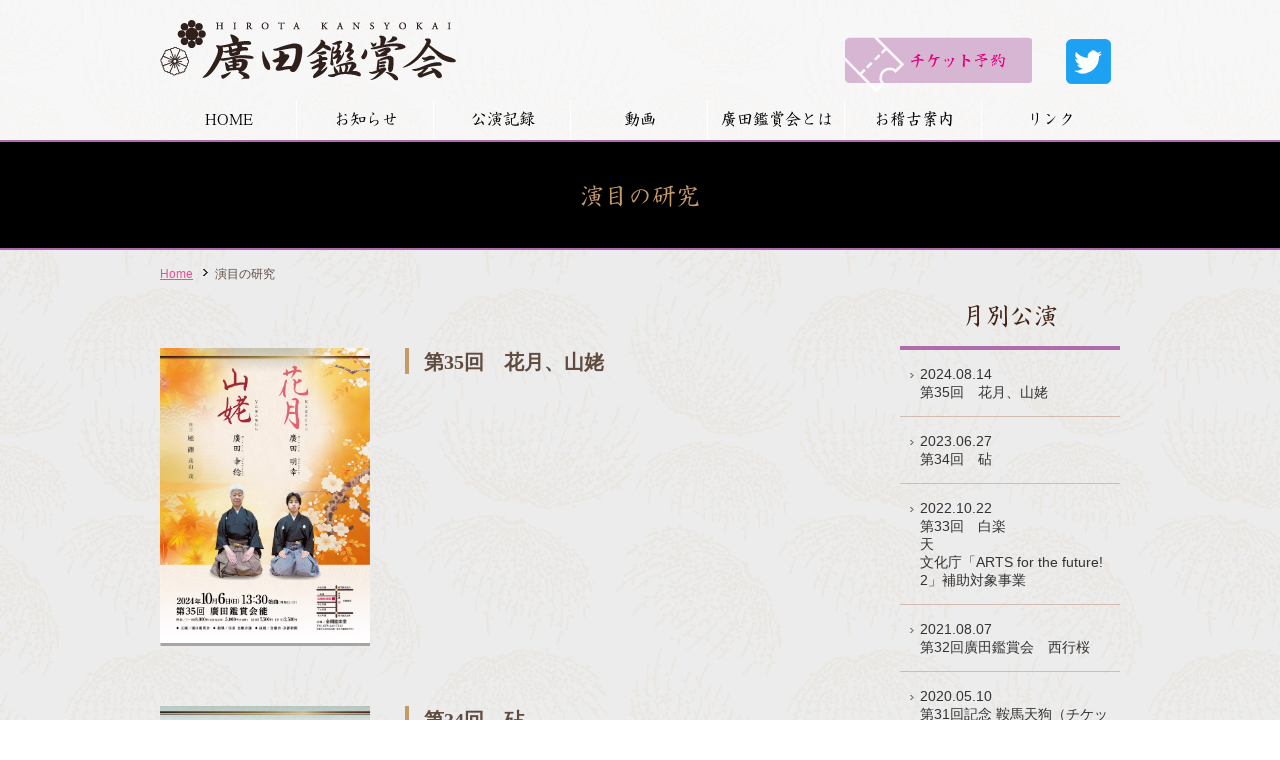

--- FILE ---
content_type: text/html; charset=UTF-8
request_url: https://hirotaharu.com/note/
body_size: 10030
content:
<!-- 研究ページ -->
<!DOCTYPE HTML>
<html lang="ja">
<head>

<meta http-equiv="Content-Script-Type" content="text/javascript" />
<meta http-equiv="Content-Style-Type" content="text/css" />
<meta http-equiv="X-UA-Compatible" content="IE=Edge">
<meta name="viewport" content="width=1100">

<title>演目の研究 - Hirotakansyokai | Hirotakansyokai</title>

<meta name="description" content="廣田鑑賞会のホームページです。" />
<meta name="keywords" content="廣田,鑑賞会,廣田幸稔,弘田幸稔,京都,金剛能楽堂,能" />

<link rel="stylesheet" href="https://hirotaharu.com/wp-content/themes/wp_theme_hirota/style.css" />

<!-- Adobe TypeKit Webフォント -->
<script src="https://use.typekit.net/juy8crw.js"></script>
<script>try{Typekit.load({ async: true });}catch(e){}</script>

<script type="text/javascript" src="https://hirotaharu.com/wp-content/themes/wp_theme_hirota/assets/js/jquery.js"></script>
<script type="text/javascript" src="https://hirotaharu.com/wp-content/themes/wp_theme_hirota/assets/js/base.js"></script>



<!-- This site is optimized with the Yoast SEO plugin v5.8 - https://yoast.com/wordpress/plugins/seo/ -->
<link rel="canonical" href="https://hirotaharu.com/note/" />
<meta property="og:locale" content="ja_JP" />
<meta property="og:type" content="article" />
<meta property="og:title" content="演目の研究 - Hirotakansyokai" />
<meta property="og:url" content="https://hirotaharu.com/note/" />
<meta property="og:site_name" content="Hirotakansyokai" />
<script type='application/ld+json'>{"@context":"http:\/\/schema.org","@type":"WebSite","@id":"#website","url":"https:\/\/hirotaharu.com\/","name":"Hirotakansyokai","potentialAction":{"@type":"SearchAction","target":"https:\/\/hirotaharu.com\/?s={search_term_string}","query-input":"required name=search_term_string"}}</script>
<!-- / Yoast SEO plugin. -->

<link rel='dns-prefetch' href='//s.w.org' />
		<script type="text/javascript">
			window._wpemojiSettings = {"baseUrl":"https:\/\/s.w.org\/images\/core\/emoji\/2\/72x72\/","ext":".png","svgUrl":"https:\/\/s.w.org\/images\/core\/emoji\/2\/svg\/","svgExt":".svg","source":{"concatemoji":"https:\/\/hirotaharu.com\/wp-includes\/js\/wp-emoji-release.min.js?ver=4.6.1"}};
			!function(a,b,c){function d(a){var c,d,e,f,g,h=b.createElement("canvas"),i=h.getContext&&h.getContext("2d"),j=String.fromCharCode;if(!i||!i.fillText)return!1;switch(i.textBaseline="top",i.font="600 32px Arial",a){case"flag":return i.fillText(j(55356,56806,55356,56826),0,0),!(h.toDataURL().length<3e3)&&(i.clearRect(0,0,h.width,h.height),i.fillText(j(55356,57331,65039,8205,55356,57096),0,0),c=h.toDataURL(),i.clearRect(0,0,h.width,h.height),i.fillText(j(55356,57331,55356,57096),0,0),d=h.toDataURL(),c!==d);case"diversity":return i.fillText(j(55356,57221),0,0),e=i.getImageData(16,16,1,1).data,f=e[0]+","+e[1]+","+e[2]+","+e[3],i.fillText(j(55356,57221,55356,57343),0,0),e=i.getImageData(16,16,1,1).data,g=e[0]+","+e[1]+","+e[2]+","+e[3],f!==g;case"simple":return i.fillText(j(55357,56835),0,0),0!==i.getImageData(16,16,1,1).data[0];case"unicode8":return i.fillText(j(55356,57135),0,0),0!==i.getImageData(16,16,1,1).data[0];case"unicode9":return i.fillText(j(55358,56631),0,0),0!==i.getImageData(16,16,1,1).data[0]}return!1}function e(a){var c=b.createElement("script");c.src=a,c.type="text/javascript",b.getElementsByTagName("head")[0].appendChild(c)}var f,g,h,i;for(i=Array("simple","flag","unicode8","diversity","unicode9"),c.supports={everything:!0,everythingExceptFlag:!0},h=0;h<i.length;h++)c.supports[i[h]]=d(i[h]),c.supports.everything=c.supports.everything&&c.supports[i[h]],"flag"!==i[h]&&(c.supports.everythingExceptFlag=c.supports.everythingExceptFlag&&c.supports[i[h]]);c.supports.everythingExceptFlag=c.supports.everythingExceptFlag&&!c.supports.flag,c.DOMReady=!1,c.readyCallback=function(){c.DOMReady=!0},c.supports.everything||(g=function(){c.readyCallback()},b.addEventListener?(b.addEventListener("DOMContentLoaded",g,!1),a.addEventListener("load",g,!1)):(a.attachEvent("onload",g),b.attachEvent("onreadystatechange",function(){"complete"===b.readyState&&c.readyCallback()})),f=c.source||{},f.concatemoji?e(f.concatemoji):f.wpemoji&&f.twemoji&&(e(f.twemoji),e(f.wpemoji)))}(window,document,window._wpemojiSettings);
		</script>
		<style type="text/css">
img.wp-smiley,
img.emoji {
	display: inline !important;
	border: none !important;
	box-shadow: none !important;
	height: 1em !important;
	width: 1em !important;
	margin: 0 .07em !important;
	vertical-align: -0.1em !important;
	background: none !important;
	padding: 0 !important;
}
</style>
<link rel='stylesheet' id='contact-form-7-css'  href='https://hirotaharu.com/wp-content/plugins/contact-form-7/includes/css/styles.css?ver=4.6' type='text/css' media='all' />
<link rel='stylesheet' id='contact-form-7-confirm-css'  href='https://hirotaharu.com/wp-content/plugins/contact-form-7-add-confirm/includes/css/styles.css?ver=5.1' type='text/css' media='all' />
<link rel='stylesheet' id='wp-pagenavi-css'  href='https://hirotaharu.com/wp-content/plugins/wp-pagenavi/pagenavi-css.css?ver=2.70' type='text/css' media='all' />
<script type='text/javascript' src='https://hirotaharu.com/wp-includes/js/jquery/jquery.js?ver=1.12.4'></script>
<script type='text/javascript' src='https://hirotaharu.com/wp-includes/js/jquery/jquery-migrate.min.js?ver=1.4.1'></script>
<link rel='https://api.w.org/' href='https://hirotaharu.com/wp-json/' />
<link rel="EditURI" type="application/rsd+xml" title="RSD" href="https://hirotaharu.com/xmlrpc.php?rsd" />
<link rel="wlwmanifest" type="application/wlwmanifest+xml" href="https://hirotaharu.com/wp-includes/wlwmanifest.xml" /> 
<meta name="generator" content="WordPress 4.6.1" />
<link rel='shortlink' href='https://hirotaharu.com/?p=83' />
<link rel="alternate" type="application/json+oembed" href="https://hirotaharu.com/wp-json/oembed/1.0/embed?url=https%3A%2F%2Fhirotaharu.com%2Fnote%2F" />
<link rel="alternate" type="text/xml+oembed" href="https://hirotaharu.com/wp-json/oembed/1.0/embed?url=https%3A%2F%2Fhirotaharu.com%2Fnote%2F&#038;format=xml" />
		<style type="text/css">.recentcomments a{display:inline !important;padding:0 !important;margin:0 !important;}</style>
		
<!--▼google analytics-->
<script>
  (function(i,s,o,g,r,a,m){i['GoogleAnalyticsObject']=r;i[r]=i[r]||function(){
  (i[r].q=i[r].q||[]).push(arguments)},i[r].l=1*new Date();a=s.createElement(o),
  m=s.getElementsByTagName(o)[0];a.async=1;a.src=g;m.parentNode.insertBefore(a,m)
  })(window,document,'script','https://www.google-analytics.com/analytics.js','ga');

  ga('create', 'UA-88194714-1', 'auto');
  ga('send', 'pageview');
</script>
<!--backstretch　全画面スライド-->
<script type="text/javascript" src="https://hirotaharu.com/wp-content/themes/wp_theme_hirota/assets/js/jquery.backstretch.min.js"></script>

<script>
	 jQuery(function($){
	 	$("#top_main_img").backstretch([
	 		"https://hirotaharu.com/wp-content/themes/wp_theme_hirota/assets/images/top/img_mv01.jpg",
	 		"https://hirotaharu.com/wp-content/themes/wp_theme_hirota/assets/images/top/img_mv02.jpg",
	 		"https://hirotaharu.com/wp-content/themes/wp_theme_hirota/assets/images/top/img_mv03.jpg",
	 	], {duration: 3000, fade: 2000});
	 });

</script>

</head>

<body class="page page-id-83 page-template-default" id="note">

<div id="wrap">

<div id="header">
<div class="header_inner">
<h1 class="head_txt"></h1>

<div class="head_logo">
<a href="https://hirotaharu.com"><img src="https://hirotaharu.com/wp-content/themes/wp_theme_hirota/assets/images/common/head_logo.png" /></a></div>

<div class="head_order">
	<a href="https://hirotaharu.com/order/"><img src="https://hirotaharu.com/wp-content/themes/wp_theme_hirota/assets/images/common/btn_order_off.png" /></a>
	<a href="https://twitter.com/b42nwvtw7lxzqpj?lang=ja" target="_blank" ><img src="https://hirotaharu.com/wp-content/themes/wp_theme_hirota/assets/images/common/btn_twitter.png" /></a>
</div>

<div id="gnavi_area" >


<ul id="globalnavi">
	<li class="item01"><a href="https://hirotaharu.com/">HOME</a></li>
	<li class="item02"><a href="https://hirotaharu.com/info/">お知らせ</a></li>
	<li class="item03"><a href="https://hirotaharu.com/show/">公演記録</a>
		<div class="g_menu" id="g_menu03" style="display:none;">
			<ul>
				<li><a href="https://hirotaharu.com/note/">演目の研究</a></li>
				<li><a href="https://hirotaharu.com/trip/">能の旅</a></li>
				<li><a href="https://hirotaharu.com/english/">英語解説</a></li>
				<li><a href="https://hirotaharu.com/manga/">マンガ</a></li>
				<li><a href="https://hirotaharu.com/shisyou/">詞章</a></li>
			</ul>
		</div>
	</li>
	<li class="item06"><a href="https://hirotaharu.com/movie/">動画</a></li>
	<!-- <li class="item04"><a href="https://hirotaharu.com/note/">演目の研究</a></li> -->
	<li class="item04"><a href="https://hirotaharu.com/about/">廣田鑑賞会とは</a></li>
	<li class="item05"><a href="https://hirotaharu.com/keiko/">お稽古案内</a></li>
	<li class="item05"><a href="https://hirotaharu.com/link/">リンク</a></li>
	<!-- <li class="item06"><a href="https://hirotaharu.com/blog/">ブログ</a></li> -->
</ul>
</div><!--/gnaviArea-->

</div><!--/header_inner-->
</div><!--/header-->




<div class="pt140">
	<h1 class="ttl_page">
	演目の研究</h1>
</div>



<div id="contents">
<div class="wrap_inner">
<div id="topic_pass" class="bread_crumb">
	<ul>
		<li class="level-1 top"><a href="https://hirotaharu.com/">Home</a></li>
		<li class="level-2 sub tail current">演目の研究</li>
	</ul>
</div>
	</div><!-- wrap_inner -->
<div class="wrap_inner">

<div id="main">
<div id="show" class="box_row clearfix">

<div class="box_row">
<div class="top_news_list clearfix">


	<div class="show_list">
		<div class="thumb">
			<img src="https://hirotaharu.com/wp-content/uploads/2024/08/d45d86ca8e5a3006fd9a77b112129211.jpg" width="210" />
		</div>
		<div class="right">
			<h2 class="ttl_basic mb40">第35回　花月、山姥</h2>
			<ul>
				<li>
					<a href="" target="_blank">
					</a><br>
					<p class="author"></p>
				</li>
				<li>
					<a href="" target="_blank">
					</a><br>
					<p class="author"></p>
				</li>
			</ul>
		</div>
	</div><!--topbox-->

	<div class="show_list">
		<div class="thumb">
			<img src="https://hirotaharu.com/wp-content/uploads/2023/06/Image.jpeg" width="210" />
		</div>
		<div class="right">
			<h2 class="ttl_basic mb40">第34回　砧</h2>
			<ul>
				<li>
					<a href="https://hirotaharu.com/wp-content/uploads/2023/06/34_kinuta_01.pdf" target="_blank">
					能「高砂」礼讃</a><br>
					<p class="author">成城大学教授　大谷 節子</p>
				</li>
				<li>
					<a href="https://hirotaharu.com/wp-content/uploads/2023/06/34_kinuta_02_02.pdf" target="_blank">
					廣田幸稔先生の《砧》に寄せて</a><br>
					<p class="author">椙山女学園大学教授　飯塚 恵理人</p>
				</li>
			</ul>
		</div>
	</div><!--topbox-->

	<div class="show_list">
		<div class="thumb">
			<img src="https://hirotaharu.com/wp-content/uploads/2022/10/74c19011a8ff5497038a3f3f8f1afeb0.jpg" width="210" />
		</div>
		<div class="right">
			<h2 class="ttl_basic mb40">第33回　白楽天　　　　　　　　　　　　　　　　　　　文化庁「ARTS for the future! 2」補助対象事業</h2>
			<ul>
				<li>
					<a href="https://hirotaharu.com/wp-content/uploads/2022/10/33_hakurakuten_01.pdf" target="_blank">
					間狂言（アイ）からみた『白楽天』の原形と背景</a><br>
					<p class="author">京都芸術大学 舞台芸術研究センター特別教授　天野 文雄</p>
				</li>
				<li>
					<a href="https://hirotaharu.com/wp-content/uploads/2022/10/33_hakurakuten_02_02.pdf" target="_blank">
					《白楽天》の背景と金剛流での扱いについて</a><br>
					<p class="author">椙山女学園大学　飯塚 恵理人</p>
				</li>
			</ul>
		</div>
	</div><!--topbox-->

	<div class="show_list">
		<div class="thumb">
			<img src="https://hirotaharu.com/wp-content/uploads/2021/04/20210616_saigyozakura_page-0001.jpg" width="210" />
		</div>
		<div class="right">
			<h2 class="ttl_basic mb40">第32回廣田鑑賞会　西行桜</h2>
			<ul>
				<li>
					<a href="https://hirotaharu.com/wp-content/uploads/2021/04/32_saigyozakura_01.pdf" target="_blank">
					《西行桜》　－花の友と惜しむ春ー</a><br>
					<p class="author">椙山女学園大学教授　飯塚恵理人</p>
				</li>
				<li>
					<a href="https://hirotaharu.com/wp-content/uploads/2021/04/32_saigyozakura_02_02.pdf" target="_blank">
					能と絵画「弱法師」</a><br>
					<p class="author">京都聖母女学院短期大学名誉教授　藤岡道子</p>
				</li>
			</ul>
		</div>
	</div><!--topbox-->

	<div class="show_list">
		<div class="thumb">
			<img src="https://hirotaharu.com/wp-content/uploads/2020/05/54291b7aee43d04ff789af1ccbcebe92.png" width="210" />
		</div>
		<div class="right">
			<h2 class="ttl_basic mb40">第31回記念 鞍馬天狗（チケット販売中止）</h2>
			<ul>
				<li>
					<a href="https://hirotaharu.com/wp-content/uploads/2020/05/61449bb3482a00c6fb75afedfedd047e.pdf" target="_blank">
					能 《鞍馬天狗》 における孤独</a><br>
					<p class="author">大阪大学大学院文学研究科准教授　中尾薫</p>
				</li>
				<li>
					<a href="https://hirotaharu.com/wp-content/uploads/2020/05/5918585a75e712e1aee754c7aef7fe14.pdf" target="_blank">
					「鞍馬天狗」 と絵画</a><br>
					<p class="author">京都聖母女学院短期大学名誉教授　藤岡道子</p>
				</li>
			</ul>
		</div>
	</div><!--topbox-->

	<div class="show_list">
		<div class="thumb">
			<img src="https://hirotaharu.com/wp-content/uploads/2019/02/30_ohara-gokou.jpg" width="210" />
		</div>
		<div class="right">
			<h2 class="ttl_basic mb40">第30回記念 大原御幸</h2>
			<ul>
				<li>
					<a href="https://hirotaharu.com/wp-content/uploads/2019/05/30_ohara_gokou01.pdf" target="_blank">
					能における『大原御幸』と建礼門院</a><br>
					<p class="author">文筆家　　井上 由理子</p>
				</li>
				<li>
					<a href="https://hirotaharu.com/wp-content/uploads/2019/05/30_ohara_gokou02.pdf" target="_blank">
					哀惜の情を描くー下村観山筆《大原御幸》</a><br>
					<p class="author">同志社大学嘱託講師　　村木 桂子</p>
				</li>
			</ul>
		</div>
	</div><!--topbox-->

	<div class="show_list">
		<div class="thumb">
			<img src="https://hirotaharu.com/wp-content/uploads/2018/06/29_mochiduki.png" width="210" />
		</div>
		<div class="right">
			<h2 class="ttl_basic mb40">第29回 望月</h2>
			<ul>
				<li>
					<a href="https://hirotaharu.com/wp-content/uploads/2018/06/29_mochiduki01.pdf" target="_blank">
					敵討ち物としての『望月』</a><br>
					<p class="author">同志社大学教授　　山田 和人</p>
				</li>
				<li>
					<a href="https://hirotaharu.com/wp-content/uploads/2018/06/29_mochiduki02.pdf" target="_blank">
					〈望月〉の歴史とドラマ</a><br>
					<p class="author">京都市立芸術大学教授　　 藤田 隆則</p>
				</li>
			</ul>
		</div>
	</div><!--topbox-->

	<div class="show_list">
		<div class="thumb">
			<img src="https://hirotaharu.com/wp-content/uploads/2017/05/28_sotobakomachi-1.png" width="210" />
		</div>
		<div class="right">
			<h2 class="ttl_basic mb40">第28回 卒都婆小町</h2>
			<ul>
				<li>
					<a href="https://hirotaharu.com/wp-content/uploads/2017/05/28_sotobakomachi_01.pdf" target="_blank">
					「小町」の変遷 ～歌と伝説と能と～</a><br>
					<p class="author">同志社大学准教授　　木谷 真紀</p>
				</li>
				<li>
					<a href="https://hirotaharu.com/wp-content/uploads/2017/05/28_sotobakomachi_02.pdf" target="_blank">
					『卒都婆小町』の小町はどこに行こうとしていたのか</a><br>
					<p class="author">京都造形芸術大学・舞台芸術研究センター所長　　 天野 文雄</p>
				</li>
			</ul>
		</div>
	</div><!--topbox-->

	<div class="show_list">
		<div class="thumb">
			<img src="https://hirotaharu.com/wp-content/uploads/2016/10/27_miidera.png" width="210" />
		</div>
		<div class="right">
			<h2 class="ttl_basic mb40">第27回 三井寺</h2>
			<ul>
				<li>
					<a href="https://hirotaharu.com/wp-content/uploads/2016/12/27_miidera01.pdf" target="_blank">
					「三井寺」の叙事と叙情をめぐって</a><br>
					<p class="author">文筆家　　井上 由理子</p>
				</li>
				<li>
					<a href="https://hirotaharu.com/wp-content/uploads/2016/12/27_miidera01.pdf" target="_blank">
					『三井寺』は作り物狂の能なのか</a><br>
					<p class="author">灘中学校高等学校教諭・能楽研究者　　中嶋 謙昌</p>
				</li>
			</ul>
		</div>
	</div><!--topbox-->

	<div class="show_list">
		<div class="thumb">
			<img src="https://hirotaharu.com/wp-content/uploads/2016/05/26_sumidagawa.png" width="210" />
		</div>
		<div class="right">
			<h2 class="ttl_basic mb40">第26回 隅田川</h2>
			<ul>
				<li>
					<a href="https://hirotaharu.com/wp-content/uploads/2016/05/26_sumidagawa01.pdf" target="_blank">
					「少年」をめぐるイマジネーション</a><br>
					<p class="author">同志社大学大学院教授　　佐伯 順子</p>
				</li>
				<li>
					<a href="https://hirotaharu.com/wp-content/uploads/2016/05/26_sumidagawa02.pdf" target="_blank">
					『隅田川』の「死の縁」をめぐって</a><br>
					<p class="author">京都造形芸術大学 舞台芸術研究センター所長　　天野 文雄</p>
				</li>
			</ul>
		</div>
	</div><!--topbox-->

	<div class="show_list">
		<div class="thumb">
			<img src="https://hirotaharu.com/wp-content/uploads/2015/10/25_sanemori.png" width="210" />
		</div>
		<div class="right">
			<h2 class="ttl_basic mb40">第25回 実盛</h2>
			<ul>
				<li>
					<a href="https://hirotaharu.com/wp-content/uploads/2015/10/25_sanemori01.pdf" target="_blank">
					「むざん」の理由</a><br>
					<p class="author">高野山大学文学部助教　　浜畑 圭吾</p>
				</li>
				<li>
					<a href="https://hirotaharu.com/wp-content/uploads/2015/10/25_sanemori02.pdf" target="_blank">
					能 《実盛》 と老後の思い出</a><br>
					<p class="author">大阪大学准教授　　中尾 薫</p>
				</li>
			</ul>
		</div>
	</div><!--topbox-->

	<div class="show_list">
		<div class="thumb">
			<img src="https://hirotaharu.com/wp-content/uploads/2015/05/24_chikubushima.png" width="210" />
		</div>
		<div class="right">
			<h2 class="ttl_basic mb40">第24回 竹生島</h2>
			<ul>
				<li>
					<a href="https://hirotaharu.com/wp-content/uploads/2015/05/24_chikubushima01.pdf" target="_blank">
					小説「女体」への道筋</a><br>
					<p class="author">文筆家　　井上 由理子</p>
				</li>
				<li>
					<a href="https://hirotaharu.com/wp-content/uploads/2015/05/24_chikubushima02.pdf" target="_blank">
					金剛流《竹生島 女体》について</a><br>
					<p class="author">椙山女学園大学　　飯塚 恵理人</p>
				</li>
			</ul>
		</div>
	</div><!--topbox-->

	<div class="show_list">
		<div class="thumb">
			<img src="https://hirotaharu.com/wp-content/uploads/2014/10/23_nue.png" width="210" />
		</div>
		<div class="right">
			<h2 class="ttl_basic mb40">第23回 鵺</h2>
			<ul>
				<li>
					<a href="https://hirotaharu.com/wp-content/uploads/2014/10/23_nue01.pdf" target="_blank">
					頼政と鵺の闇</a><br>
					<p class="author">高志の国文学館 主任・学芸員　　小林 加代子</p>
				</li>
				<li>
					<a href="https://hirotaharu.com/wp-content/uploads/2014/10/23_nue02.pdf" target="_blank">
					〈鵺〉における型の「加減」</a><br>
					<p class="author">灘中学校高等学校教諭・能楽研究者 中嶋 謙昌</p>
				</li>
			</ul>
		</div>
	</div><!--topbox-->

	<div class="show_list">
		<div class="thumb">
			<img src="https://hirotaharu.com/wp-content/uploads/2017/08/22_kiyotune.png" width="210" />
		</div>
		<div class="right">
			<h2 class="ttl_basic mb40">第22回 清経</h2>
			<ul>
				<li>
					<a href="https://hirotaharu.com/wp-content/uploads/2017/08/22_kiyotune01.pdf" target="_blank">
					「清経」雑考</a><br>
					<p class="author">演劇評論家　　権藤　芳一</p>
				</li>
				<li>
					<a href="https://hirotaharu.com/wp-content/uploads/2017/08/22_kiyotune02.pdf" target="_blank">
					「披講の出端」と《清経》の主題把握</a><br>
					<p class="author">京都造形芸術大学　舞台芸術研究センター所長 天野　文雄</p>
				</li>
			</ul>
		</div>
	</div><!--topbox-->

	<div class="show_list">
		<div class="thumb">
			<img src="https://hirotaharu.com/wp-content/uploads/2017/08/21_kurozuka.png" width="210" />
		</div>
		<div class="right">
			<h2 class="ttl_basic mb40">第21回 黒塚</h2>
			<ul>
				<li>
					<a href="https://hirotaharu.com/wp-content/uploads/2017/08/21_kurozuka01.pdf" target="_blank">
					『黒塚—白塚』</a><br>
					<p class="author">詩人　　村瀬　和子</p>
				</li>
				<li>
					<a href="https://hirotaharu.com/wp-content/uploads/2017/08/21_kurozuka02.pdf" target="_blank">
					《黒塚》 「白頭」 寸考</a><br>
					<p class="author">帝塚山大学人文学部講師　　恵阪　悟</p>
				</li>
			</ul>
		</div>
	</div><!--topbox-->

	<div class="show_list">
		<div class="thumb">
			<img src="https://hirotaharu.com/wp-content/uploads/2017/08/20_ataka.png" width="210" />
		</div>
		<div class="right">
			<h2 class="ttl_basic mb40">第20回 安宅</h2>
			<ul>
				<li>
					<a href="https://hirotaharu.com/wp-content/uploads/2017/08/20_ataka01.pdf" target="_blank">
					『安宅』と『摂待』―作り山伏をめぐって― </a><br>
					<p class="author">同志社女子大学教授　　廣瀬 千紗子</p>
				</li>
				<li>
					<a href="https://hirotaharu.com/wp-content/uploads/2017/08/20_ataka02.pdf" target="_blank">
					〈安宅〉における立衆と地謡</a><br>
					<p class="author">金沢大学人間社会研究域教授　　西村　聡</p>
				</li>
			</ul>
		</div>
	</div><!--topbox-->

	<div class="show_list">
		<div class="thumb">
			<img src="https://hirotaharu.com/wp-content/uploads/2017/08/19_yugao.png" width="210" />
		</div>
		<div class="right">
			<h2 class="ttl_basic mb40">第19回 夕顔</h2>
			<ul>
				<li>
					<a href="https://hirotaharu.com/wp-content/uploads/2017/08/19_yugao01.pdf" target="_blank">
					夕顔の扇―能『夕顔』　と『源氏物語』の相違―</a><br>
					<p class="author">同志社大学文学部教授　　岩坪　健</p>
				</li>
				<li>
					<a href="https://hirotaharu.com/wp-content/uploads/2017/08/19_yugao02.pdf" target="_blank">
					〈夕顔〉の世語りと菩提心</a><br>
					<p class="author">金沢大学人間社会研究域教授　　西村　聡</p>
				</li>
			</ul>
		</div>
	</div><!--topbox-->

	<div class="show_list">
		<div class="thumb">
			<img src="https://hirotaharu.com/wp-content/uploads/2017/08/18_funabenkei.png" width="210" />
		</div>
		<div class="right">
			<h2 class="ttl_basic mb40">第18回 船弁慶</h2>
			<ul>
				<li>
					<a href="https://hirotaharu.com/wp-content/uploads/2017/08/18_funabenkei01.pdf" target="_blank">
					《船弁慶 》雑感　</a><br>
					<p class="author">関西大学文学部教授　　関屋　俊彦</p>
				</li>
				<li>
					<a href="https://hirotaharu.com/wp-content/uploads/2017/08/18_funabenkei02.pdf" target="_blank">
					からくりになった『船弁慶』～竹田からくり「傀儡師」の世界～</a><br>
					<p class="author">同志社大学文学部教授　　山田　和人</p>
				</li>
			</ul>
		</div>
	</div><!--topbox-->

	<div class="show_list">
		<div class="thumb">
			<img src="https://hirotaharu.com/wp-content/uploads/2017/08/17_yugyoyanagi.png" width="210" />
		</div>
		<div class="right">
			<h2 class="ttl_basic mb40">第17回 遊行柳</h2>
			<ul>
				<li>
					<a href="https://hirotaharu.com/wp-content/uploads/2017/08/17_yugyoyanagi01.pdf" target="_blank">
					ごあんない</a><br>
					<p class="author">詩人　　村瀬　和子</p>
				</li>
				<li>
					<a href="https://hirotaharu.com/wp-content/uploads/2017/08/17_yugyoyanagi02.pdf" target="_blank">
					追憶する老体の柳 ―《遊行柳》の季節はなぜ秋なのか</a><br>
					<p class="author">灘中学校高等学校教諭・能楽研究者　　中嶋　謙昌</p>
				</li>
			</ul>
		</div>
	</div><!--topbox-->

	<div class="show_list">
		<div class="thumb">
			<img src="https://hirotaharu.com/wp-content/uploads/2017/08/16_ama.png" width="210" />
		</div>
		<div class="right">
			<h2 class="ttl_basic mb40">第16回 海人</h2>
			<ul>
				<li>
					<a href="https://hirotaharu.com/wp-content/uploads/2017/08/16_ama01.pdf" target="_blank">
					宝珠をめぐる古典芸能の世界</a><br>
					<p class="author">文筆家　　井上　由理子</p>
				</li>
				<li>
					<a href="https://hirotaharu.com/wp-content/uploads/2017/08/16_ama02.pdf" target="_blank">
					能が描く働く女～『海人』と性別越境</a><br>
					<p class="author">同志社大学社会学部教授　　佐伯　順子</p>
				</li>
			</ul>
		</div>
	</div><!--topbox-->

	<div class="show_list">
		<div class="thumb">
			<img src="https://hirotaharu.com/wp-content/uploads/2017/08/15_miidera.png" width="210" />
		</div>
		<div class="right">
			<h2 class="ttl_basic mb40">第15回 三井寺</h2>
			<ul>
				<li>
					<a href="https://hirotaharu.com/wp-content/uploads/2017/08/15_miidera01.pdf" target="_blank">
					三井寺の月</a><br>
					<p class="author">同志社女子大学教授　　廣瀬　千紗子</p>
				</li>
				<li>
					<a href="https://hirotaharu.com/wp-content/uploads/2017/08/15_miidera02.pdf" target="_blank">
					《三井寺》の周縁</a><br>
					<p class="author">大阪学院大学非常勤講師　　恵阪　悟</p>
				</li>
			</ul>
		</div>
	</div><!--topbox-->

	<div class="show_list">
		<div class="thumb">
			<img src="https://hirotaharu.com/wp-content/uploads/2017/08/14_sessyouseki.png" width="210" />
		</div>
		<div class="right">
			<h2 class="ttl_basic mb40">第14回 殺生石</h2>
			<ul>
				<li>
					<a href="https://hirotaharu.com/wp-content/uploads/2017/08/14_sessyouseki01.pdf" target="_blank">
					能「殺生石」と近世演劇</a><br>
					<p class="author">大阪府立大学教授　　河合　眞澄</p>
				</li>
				<li>
					<a href="https://hirotaharu.com/wp-content/uploads/2017/08/14_sessyouseki02.pdf" target="_blank">
					《殺生石》 ―『玉藻前』絵巻と「女体」―</a><br>
					<p class="author">京都女子大学短期大学部准教授　　川島　朋子</p>
				</li>
			</ul>
		</div>
	</div><!--topbox-->

	<div class="show_list">
		<div class="thumb">
			<img src="https://hirotaharu.com/wp-content/uploads/2017/08/13_toru.png" width="210" />
		</div>
		<div class="right">
			<h2 class="ttl_basic mb40">第13回 融</h2>
			<ul>
				<li>
					<a href="https://hirotaharu.com/wp-content/uploads/2017/08/13_toru01.pdf" target="_blank">
					月の都にいりにけり ― 『融』の世界とその享受 ―</a><br>
					<p class="author">同志社大学教授　　山田 和人</p>
				</li>
				<li>
					<a href="https://hirotaharu.com/wp-content/uploads/2017/08/13_toru02.pdf" target="_blank">
					「融」と河原院、そして渉成園</a><br>
					<p class="author">東本願寺総務部次長　　近松　誉</p>
				</li>
			</ul>
		</div>
	</div><!--topbox-->

	<div class="show_list">
		<div class="thumb">
			<img src="https://hirotaharu.com/wp-content/uploads/2017/08/12_sumidagawa.png" width="210" />
		</div>
		<div class="right">
			<h2 class="ttl_basic mb40">第12回 隅田川</h2>
			<ul>
				<li>
					<a href="https://hirotaharu.com/wp-content/uploads/2017/08/12_sumidagawa01.pdf" target="_blank">
					隅田川物のことなど</a><br>
					<p class="author">能楽評論家　　権藤 芳一</p>
				</li>
				<li>
					<a href="https://hirotaharu.com/wp-content/uploads/2017/08/12_sumidagawa02.pdf" target="_blank">
					能と念仏</a><br>
					<p class="author">浄土真宗教学伝道研究センター所長/龍谷大学名誉教授　 上山 大峻</p>
				</li>
			</ul>
		</div>
	</div><!--topbox-->

	<div class="show_list">
		<div class="thumb">
			<img src="https://hirotaharu.com/wp-content/uploads/2017/08/11_teika.png" width="210" />
		</div>
		<div class="right">
			<h2 class="ttl_basic mb40">第11回 定家</h2>
			<ul>
				<li>
					<a href="https://hirotaharu.com/wp-content/uploads/2017/08/11_teika01.pdf" target="_blank">
					能「定家」寸見</a><br>
					<p class="author">神戸女子大学教授　　大谷 節子</p>
				</li>
				<li>
					<a href="https://hirotaharu.com/wp-content/uploads/2017/08/11_teika02.pdf" target="_blank">
					「定家」と定家・『拾遺愚草』・『百人一首』</a><br>
					<p class="author">京都府立大学教授　　赤瀬 信吾</p>
				</li>
			</ul>
		</div>
	</div><!--topbox-->

	<div class="show_list">
		<div class="thumb">
			<img src="https://hirotaharu.com/wp-content/uploads/2017/08/10_urokogata.png" width="210" />
		</div>
		<div class="right">
			<h2 class="ttl_basic mb40">第10回 鱗形</h2>
			<ul>
				<li>
					<a href="https://hirotaharu.com/wp-content/uploads/2017/08/10_urokogata01.pdf" target="_blank">
					《鱗形》が金剛流の上演曲になるまで</a><br>
					<p class="author">大阪大学大学院教授　　天野 文雄</p>
				</li>
				<li>
					<a href="https://hirotaharu.com/wp-content/uploads/2017/08/10_urokogata02.pdf" target="_blank">
					謡曲「鱗形」─「太平記」との関わりなど</a><br>
					<p class="author">同志社大学名誉教授　　加美 宏</p>
				</li>
			</ul>
		</div>
	</div><!--topbox-->

	<div class="show_list">
		<div class="thumb">
			<img src="https://hirotaharu.com/wp-content/uploads/2017/08/09_ayatudumi.png" width="210" />
		</div>
		<div class="right">
			<h2 class="ttl_basic mb40">第9回 綾鼓</h2>
			<ul>
				<li>
					<a href="https://hirotaharu.com/wp-content/uploads/2017/08/09_ayatudumi01.pdf" target="_blank">
					「綾の鼓」の両義性　― 鳴らない鼓である前に ―</a><br>
					<p class="author">金沢大学教授　　西村　聡</p>
				</li>
				<li>
					<a href="https://hirotaharu.com/wp-content/uploads/2017/08/09_ayatudumi02.pdf" target="_blank">
					《綾鼓》─近代文学への架橋─ </a><br>
					<p class="author">同志社大学教授　 田中励儀</p>
				</li>
			</ul>
		</div>
	</div><!--topbox-->

	<div class="show_list">
		<div class="thumb">
			<img src="https://hirotaharu.com/wp-content/uploads/2017/08/08_kumano.png" width="210" />
		</div>
		<div class="right">
			<h2 class="ttl_basic mb40">第8回 熊野</h2>
			<ul>
				<li>
					<a href="https://hirotaharu.com/wp-content/uploads/2017/08/08_kumano01.pdf" target="_blank">
					東へ帰る名残かな　能 　熊野</a><br>
					<p class="author">詩人　　村瀬和子</p>
				</li>
				<li>
					<a href="https://hirotaharu.com/wp-content/uploads/2017/08/08_kumano02.pdf" target="_blank">
					《熊野》試解</a><br>
					<p class="author">椙山女学園大学教授　　飯塚恵理人</p>
				</li>
			</ul>
		</div>
	</div><!--topbox-->

	<div class="show_list">
		<div class="thumb">
			<img src="https://hirotaharu.com/wp-content/uploads/2017/08/07_nomiya.png" width="210" />
		</div>
		<div class="right">
			<h2 class="ttl_basic mb40">第7回 野宮</h2>
			<ul>
				<li>
					<a href="https://hirotaharu.com/wp-content/uploads/2017/08/07_nomiya01.pdf" target="_blank">
					野宮 ― 暗い闇の森と咲き誇る花々と ―</a><br>
					<p class="author">同志社大学文学部助教授　　植木　朝子</p>
				</li>
				<li>
					<a href="https://hirotaharu.com/wp-content/uploads/2017/08/07_nomiya02.pdf" target="_blank">
					《野宮》― 永遠のいたたまれなさ ―</a><br>
					<p class="author">京都造形芸術大学非常勤講師・歌人　　小川佳世子</p>
				</li>
			</ul>
		</div>
	</div><!--topbox-->

	<div class="show_list">
		<div class="thumb">
			<img src="https://hirotaharu.com/wp-content/uploads/2017/08/06_fujito.png" width="210" />
		</div>
		<div class="right">
			<h2 class="ttl_basic mb40">第6回 藤戸</h2>
			<ul>
				<li>
					<a href="https://hirotaharu.com/wp-content/uploads/2017/08/06_fujito01.pdf" target="_blank">
					平家物語と謡曲の「藤戸」</a><br>
					<p class="author">千里金蘭大学人間社会学部教授　　生形　貴重</p>
				</li>
				<li>
					<a href="https://hirotaharu.com/wp-content/uploads/2017/08/06_fujito02.pdf" target="_blank">
					これぞ希代のためしなる―「藤戸」の構造</a><br>
					<p class="author">山口県立大学教授　　稲田　秀雄</p>
				</li>
			</ul>
		</div>
	</div><!--topbox-->

	<div class="show_list">
		<div class="thumb">
			<img src="https://hirotaharu.com/wp-content/uploads/2017/08/05_katuragi.png" width="210" />
		</div>
		<div class="right">
			<h2 class="ttl_basic mb40">第5回 葛城</h2>
			<ul>
				<li>
					<a href="https://hirotaharu.com/wp-content/uploads/2017/08/05_katuragi01.pdf" target="_blank">
					「葛城」雑考</a><br>
					<p class="author">演劇評論家　　権藤　芳一</p>
				</li>
				<li>
					<a href="https://hirotaharu.com/wp-content/uploads/2017/08/05_katuragi02.pdf" target="_blank">
					 男神から女神へ　能楽「葛城」の背景</a><br>
					<p class="author">城西国際大学教授　　脇田　晴子</p>
				</li>
			</ul>
		</div>
	</div><!--topbox-->

	<div class="show_list">
		<div class="thumb">
			<img src="https://hirotaharu.com/wp-content/uploads/2017/08/04_kinuta.png" width="210" />
		</div>
		<div class="right">
			<h2 class="ttl_basic mb40">第4回 砧</h2>
			<ul>
				<li>
					<a href="https://hirotaharu.com/wp-content/uploads/2017/08/04_kinuta01.pdf" target="_blank">
					砧うちてわれにきかせよ ―</a><br>
					<p class="author">聖母女学院短期大学教授　　藤岡　道子</p>
				</li>
				<li>
					<a href="https://hirotaharu.com/wp-content/uploads/2017/08/04_kinuta02.pdf" target="_blank">
					《砧》の“三年の秋”とその背景</a><br>
					<p class="author">大阪大学大学院教授　　天野　文雄　</p>
				</li>
			</ul>
		</div>
	</div><!--topbox-->

	<div class="show_list">
		<div class="thumb">
			<img src="https://hirotaharu.com/wp-content/uploads/2017/08/03_yamanba.png" width="210" />
		</div>
		<div class="right">
			<h2 class="ttl_basic mb40">第3回 山姥</h2>
			<ul>
				<li>
					<a href="https://hirotaharu.com/wp-content/uploads/2017/08/03_yamanba01.pdf" target="_blank">
					山めぐりの女神の舞曲 ― 能楽「山姥」の背景 ―</a><br>
					<p class="author">滋賀県立大学名誉教授/城西国際大学教授　脇田 晴子</p>
				</li>
				<li>
					<a href="https://hirotaharu.com/wp-content/uploads/2017/08/03_yamanba02.pdf" target="_blank">
					「山姥」の正体</a><br>
					<p class="author">神戸女子大学助教授/古典芸能研究センター長 大谷 節子</p>
				</li>
			</ul>
		</div>
	</div><!--topbox-->

	<div class="show_list">
		<div class="thumb">
			<img src="https://hirotaharu.com/wp-content/uploads/2017/08/02_yorimasa.png" width="210" />
		</div>
		<div class="right">
			<h2 class="ttl_basic mb40">第2回 頼政</h2>
			<ul>
				<li>
					<a href="https://hirotaharu.com/wp-content/uploads/2017/08/02_yorimasa01.pdf" target="_blank">
					頼政と通円への象面</a><br>
					<p class="author">平等院住職　神居　 文彰</p>
				</li>
				<li>
					<a href="https://hirotaharu.com/wp-content/uploads/2017/08/02_yorimasa02.pdf" target="_blank">
					「頼政」のことなど</a><br>
					<p class="author">千里金蘭大学教授　生形 　貴重</p>
				</li>
			</ul>
		</div>
	</div><!--topbox-->

	<div class="show_list">
		<div class="thumb">
			<img src="https://hirotaharu.com/wp-content/uploads/2017/08/01_doseiji.png" width="210" />
		</div>
		<div class="right">
			<h2 class="ttl_basic mb40">第1回 道成寺</h2>
			<ul>
				<li>
					<a href="https://hirotaharu.com/wp-content/uploads/2017/08/01_kenkyu_doseiji01.pdf" target="_blank">
					もうひとつの鐘入り　― 「廻り入り」のこと ―</a><br>
					<p class="author">大阪大学大学院教授　天野　文雄</p>
				</li>
				<li>
					<a href="https://hirotaharu.com/wp-content/uploads/2017/08/01_kenkyu_doseiji02.pdf" target="_blank">
					「能装束の魅力」　― ○と△の話 ―</a><br>
					<p class="author">武蔵野美術大学講師（日本工芸史）　正田　夏子</p>
				</li>
			</ul>
		</div>
	</div><!--topbox-->



</div>
<!--/ top_news_list -->
</div>
<!--/ box_row -->

<div class="pageLinkArea">
	<div class="pageLink">
			</div><!--/ pageLink -->
</div>
<!--/ pageLinkArea -->


</div><!--/ #show box_row -->
</div>
<!-- /main -->

<div id="side">
<div class="side_inner">

<div class="box_side">
<div class="ttl_side">月別公演</div>
	<ul class="archive_navi">
						<li><a href="https://hirotaharu.com/show/show-1472/">2024.08.14<br>
		第35回　花月、山姥</a></li>
				<li><a href="https://hirotaharu.com/show/show-1457/">2023.06.27<br>
		第34回　砧</a></li>
				<li><a href="https://hirotaharu.com/show/show-1444/">2022.10.22<br>
		第33回　白楽天　　　　　　　　　　　　　　　　　　　文化庁「ARTS for the future! 2」補助対象事業</a></li>
				<li><a href="https://hirotaharu.com/show/show-1421/">2021.08.07<br>
		第32回廣田鑑賞会　西行桜</a></li>
				<li><a href="https://hirotaharu.com/show/show-1388/">2020.05.10<br>
		第31回記念 鞍馬天狗（チケット販売中止）</a></li>
				<li><a href="https://hirotaharu.com/show/ohara-gokou/">2019.05.12<br>
		第30回記念 大原御幸</a></li>
				<li><a href="https://hirotaharu.com/show/mochiduki/">2018.05.14<br>
		第29回 望月</a></li>
				<li><a href="https://hirotaharu.com/show/sotobakomachi/">2017.05.14<br>
		第28回 卒都婆小町</a></li>
				<li><a href="https://hirotaharu.com/show/miidera-2016/">2016.10.02<br>
		第27回 三井寺</a></li>
				<li><a href="https://hirotaharu.com/show/sumidagawa/">2016.05.08<br>
		第26回 隅田川</a></li>
				<li><a href="https://hirotaharu.com/show/sanemori/">2015.10.04<br>
		第25回 実盛</a></li>
				<li><a href="https://hirotaharu.com/show/chikubushima/">2015.05.10<br>
		第24回 竹生島</a></li>
				<li><a href="https://hirotaharu.com/show/nue/">2014.10.05<br>
		第23回 鵺</a></li>
				<li><a href="https://hirotaharu.com/show/kiyotune/">2014.04.06<br>
		第22回 清経</a></li>
				<li><a href="https://hirotaharu.com/show/kurozuka/">2013.10.06<br>
		第21回 黒塚</a></li>
				<li><a href="https://hirotaharu.com/show/ataka/">2013.04.07<br>
		第20回 安宅</a></li>
				<li><a href="https://hirotaharu.com/show/yugao/">2012.10.07<br>
		第19回 夕顔</a></li>
				<li><a href="https://hirotaharu.com/show/funabenkei/">2012.04.01<br>
		第18回 船弁慶</a></li>
				<li><a href="https://hirotaharu.com/show/yugyoyanagi/">2011.10.02<br>
		第17回 遊行柳</a></li>
				<li><a href="https://hirotaharu.com/show/ama/">2011.08.24<br>
		第16回 海人</a></li>
				<li><a href="https://hirotaharu.com/show/miidera/">2010.10.03<br>
		第15回 三井寺</a></li>
				<li><a href="https://hirotaharu.com/show/sessyouseki/">2010.04.04<br>
		第14回 殺生石</a></li>
				<li><a href="https://hirotaharu.com/show/toru/">2009.10.04<br>
		第13回 融</a></li>
				<li><a href="https://hirotaharu.com/show/show-318/">2009.04.05<br>
		第12回 隅田川</a></li>
				<li><a href="https://hirotaharu.com/show/teika/">2008.10.05<br>
		第11回 定家</a></li>
				<li><a href="https://hirotaharu.com/show/urokogata/">2008.05.11<br>
		第10回 鱗形</a></li>
				<li><a href="https://hirotaharu.com/show/ayatudumi/">2007.10.07<br>
		第9回 綾鼓</a></li>
				<li><a href="https://hirotaharu.com/show/kumano/">2007.05.13<br>
		第8回 熊野</a></li>
				<li><a href="https://hirotaharu.com/show/nomiya/">2006.10.01<br>
		第7回 野宮</a></li>
				<li><a href="https://hirotaharu.com/show/fujito/">2006.05.14<br>
		第6回 藤戸</a></li>
				<li><a href="https://hirotaharu.com/show/katuragi/">2005.10.02<br>
		第5回 葛城</a></li>
				<li><a href="https://hirotaharu.com/show/kinuta/">2005.05.08<br>
		第4回 砧</a></li>
				<li><a href="https://hirotaharu.com/show/yamanba/">2004.10.03<br>
		第3回 山姥</a></li>
				<li><a href="https://hirotaharu.com/show/yorimasa/">2004.05.09<br>
		第2回 頼政</a></li>
				<li><a href="https://hirotaharu.com/show/doseiji/">2003.10.05<br>
		第1回 道成寺</a></li>
			</ul>
</div>
<!--/box_side-->

<div class="box_side">
		<a href="https://hirotaharu.com/note/"><img class="ph" src="https://hirotaharu.com/wp-content/themes/wp_theme_hirota/assets/images/common/bnr_note.png" width="220" /></a>
	</div><!--/box_side-->

</div>
<!--/side_inner-->
</div>
<!--/side-->

</div><!-- /wrap_inner -->

</div><!--/content-->


<div id="footer">

<div class="footer_inner">

<div class="foot_navi" class="clearfix">
<ul>
	<li><a href="https://hirotaharu.com/info/">お知らせ</a></li>
	<li><a href="https://hirotaharu.com/show/">公演記録</a></li>
	<li><a href="https://hirotaharu.com/movie/">動画</a></li>
	<li><a href="https://hirotaharu.com/about/">廣田鑑賞会とは</a></li>
	<li><a href="https://hirotaharu.com/keiko/">お稽古案内</a></li>
	<li><a href="https://hirotaharu.com/link/">リンク</a></li>
	<!-- <li><a href="https://hirotaharu.com/blog/">ブログ</a></li> -->
	<li><a href="https://hirotaharu.com/order/">チケット予約</a></li>
</ul>
<div class="f_menu">
	<ul>
		<li class="arw_yellow"><a href="https://hirotaharu.com/note/">演目の研究</a></li>
		<li class="arw_yellow"><a href="https://hirotaharu.com/trip/">能の旅</a></li>
		<li class="arw_yellow"><a href="https://hirotaharu.com/english/">英語解説</a></li>
		<li class="arw_yellow"><a href="https://hirotaharu.com/manga/">マンガ</a></li>
		<li class="arw_yellow"><a href="https://hirotaharu.com/shisyou/">詞章</a></li>
	</ul>
</div>
</div>

<div class="foot_cname">
	<img src="https://hirotaharu.com/wp-content/themes/wp_theme_hirota/assets/images/common/foot_logo.png" />
</div>

<div class="foot_btn">
	<a href="https://twitter.com/b42nwvtw7lxzqpj?lang=ja" target="_blank" ><img src="https://hirotaharu.com/wp-content/themes/wp_theme_hirota/assets/images/common/btn_twitter.png" /></a>
</div>

<p class="copyright">Copyright (C) 2018 Hirotakansyokai All Rights Reserved.</p>


</div><!-- /footer_inner-->


</div><!-- /footer-->
<p id="back-top"><a href="#top"><span></span>ページ上へ</a></p>

</div>
<!-- /wrap -->
<script type="text/javascript">
document.addEventListener( 'wpcf7mailsent', function( event ) {
    location = 'https://hirotaharu.com/thanks/';
}, false );
</script>
<script type='text/javascript' src='https://hirotaharu.com/wp-content/plugins/contact-form-7/includes/js/jquery.form.min.js?ver=3.51.0-2014.06.20'></script>
<script type='text/javascript'>
/* <![CDATA[ */
var _wpcf7 = {"recaptcha":{"messages":{"empty":"\u3042\u306a\u305f\u304c\u30ed\u30dc\u30c3\u30c8\u3067\u306f\u306a\u3044\u3053\u3068\u3092\u8a3c\u660e\u3057\u3066\u304f\u3060\u3055\u3044\u3002"}}};
/* ]]> */
</script>
<script type='text/javascript' src='https://hirotaharu.com/wp-content/plugins/contact-form-7/includes/js/scripts.js?ver=4.6'></script>
<script type='text/javascript' src='https://hirotaharu.com/wp-content/plugins/contact-form-7-add-confirm/includes/js/scripts.js?ver=5.1'></script>
<script type='text/javascript' src='https://hirotaharu.com/wp-includes/js/wp-embed.min.js?ver=4.6.1'></script>

</body>
</html>


--- FILE ---
content_type: text/css
request_url: https://hirotaharu.com/wp-content/themes/wp_theme_hirota/style.css
body_size: 48
content:
/*
Theme Name: wp_theme_basic
Description: wp_theme_basic
Author: wp_theme_basic
*/
/* basic css */
@import url('assets/css/import.css');

--- FILE ---
content_type: text/css
request_url: https://hirotaharu.com/wp-content/themes/wp_theme_hirota/assets/css/import.css
body_size: 233
content:
/* CSS Document */

/* =======================================

import.css

========================================== */

@import url("normalize.css");
@import url("base.css");
@import url("globalnavi.css");
@import url("module.css");
@import url("parts.css");
@import url("page.css");
@import url("jquery.bxslider.css");

--- FILE ---
content_type: text/css
request_url: https://hirotaharu.com/wp-content/themes/wp_theme_hirota/assets/css/normalize.css
body_size: 2663
content:
@charset "utf-8";

/*! normalize.css v2.0.1 | MIT License | git.io/normalize.css */

/* =============================================================================
   HTML5 display definitions
   ========================================================================== */

/ * Corrects block display not defined in IE8/9. */

article,aside,details,figcaption,figure,footer,header,hgroup,nav,section,summary {display: block}

/* Corrects inline-block display not defined in IE8/9. */

audio,canvas,video {display : inline-block}
    
/* Prevents modern browsers from displaying 'audio' without controls */

audio:not([controls]) { display: none;height: 0}

/* Addresses styling for 'hidden' attribute not present in IE8/9. */

[hidden] {display: none}


/* =============================================================================
   Base
   ========================================================================== */

/* 1. Sets default font family to sans-serif.
 * 2. Prevents iOS text size adjust after orientation change, without disabling user zoom. */

html {
    font-family: sans-serif; /* 1 */
/* 日本語のfont-familyへの対応 */
    font-family: "Hiragino Kaku Gothic Pro","Yu Gothic","Meiryo",sans-serif;
    -webkit-text-size-adjust: 100%; /* 2 */
    -ms-text-size-adjust: 100%; /* 2 */}

/* Removes default margin. */
body { margin : 0}

h1,h2,h3,h4,h5,h6,p,ul,ol,dl,table,pre { margin-top: 0} /*上方向のmarginを0にします */


/* =============================================================================
   Links
   ========================================================================== */

/* Addresses `outline` inconsistency between Chrome and other browsers. */

a:focus { outline: thin dotted}

/* Improves readability when focused and also mouse hovered in all browsers. */

a:hover,a:active { outline : 0}


/* =============================================================================
   Typography
   ========================================================================== */

html { font-size: 75%} /* レスポンシブ   タイプセッティングへの対応 */

/* Addresses `h1` font sizes within `section` and `article` in Firefox 4+, Safari 5, and Chrome. */

h1 {font-size: 2em;}

/* 禁則処理の追加 */
p,li,dt,dd,th,td,pre{
-ms-line-break: strict;
line-break: strict;
-ms-word-break: break-strict;
word-break: break-strict}

/*Addresses styling not present in IE 8/9, Safari 5, and Chrome.*/

abbr[title] { border-bottom : 1px dotted}

/* Addresses style set to `bolder` in Firefox 4+, Safari 5, and Chrome.*/

b, strong { font-weight : bold}

/*Addresses styling not present in Safari 5 and Chrome.*/
dfn { font-style: italic}

/*Addresses styling not present in IE 8/9.*/
mark { background: #ff0;
color: #000}

/* Corrects font family set oddly in Safari 5 and Chrome.*/
code, kbd, pre, samp {
font-family: monospace, serif;
font-size: 1em}

/*Improves readability of pre-formatted text in all browsers.*/
pre {
white-space: pre;
white-space: pre-wrap;
word-wrap: break-word}


/*Sets consistent quote types.*/
q {quotes: “\201C” “\201D” “\2018” “\2019”;}

/*Addresses inconsistent and variable font size in all browsers.*/
small {font-size: 80%;}

/*Prevents `sub` and `sup` affecting `line-height` in all browsers.*/
sub, sup {
font-size: 75%;
line-height: 0;
position: relative;
vertical-align: baseline}

sup {top: -0.5em}
sub {bottom: -0.25em}


/*=================================================================
   Embedded content
=================================================================*/
/*Removes border when inside `a` element in IE 8/9.*/


img {
/*max-width :100%; フルードイメージへの対応 */
/*height: auto; 追加20140311 */
vertical-align: middle; /* 追加箇所 */
border: 0}

/* IE8 max-widthバグへの対応*/
/* .ie8 img{width: auto; height: auto} */

/* Corrects overflow displayed oddly in IE 9.*/
svg:not(:root) {overflow: hidden}


/* =============================================================================
   Figures
   ========================================================================== */

/*Addresses margin not present in IE6/7/8/9, S5, O11*/

figure {margin: 0}


/* =============================================================================
   Forms
   ========================================================================== */


/* Define consistent border, margin, and padding*/

fieldset {
    border: 1px solid #c0c0c0;
    margin: 0 2px;
    padding: 0.35em 0.625em 0.75em;
}

/* 1. Corrects color not being inherited in IE 8/9.
 2. Remove padding so people aren’t caught out if they zero out fieldsets. */

legend {
    border: 0; /* 1 */
    padding: 0; /* 2 */}

/* 1. Corrects font family not being inherited in all browsers.
 * 2. Corrects font size not being inherited in all browsers.
 * 3. Addresses margins set differently in Firefox 4+, Safari 5, and Chrome */

button, input, select, textarea {
	font-family: inherit; /* 1 */
	font-size: 100%; /* 2 */
	margin: 0; /* 3 */}

/*Addresses Firefox 4+ setting `line-height` on `input` using `!important` in  the UA stylesheet.*/

button,input {line-height: normal; /* 1 */}

/* 1. Avoid the WebKit bug in Android 4.0.* where (2) destroys native `audio`  and `video` controls.
 * 2. Corrects inability to style clickable `input` types in iOS.
 * 3. Improves usability and consistency of cursor style between image-type `input` and others. */

button,
input[type="button"],  /* 1 */
input[type="reset"], 
input[type="submit"] {
-webkit-appearance: button; /* 2 */
cursor: pointer; /* 3 */}/
}

/*Re-set default cursor for disabled elements. */
button[disabled],
input[disabled] {cursor: default}


/* 1. Addresses box sizing set to content-box in IE8/9
 * 2. Removes excess padding in IE8/9*/

input[type="checkbox"],
input[type="radio"] {
    box-sizing: border-box; /* 1 */
    padding: 0; /* 2 */
}

/*
 * 1. Addresses appearance set to searchfield in S5, Chrome
 * 2. Addresses box-sizing set to border-box in S5, Chrome (include -moz to future-proof)
 */

input[type="search"] {
    -webkit-appearance: textfield; /* 1 */
    -moz-box-sizing: content-box;
    -webkit-box-sizing: content-box; /* 2 */
    box-sizing: content-box;
}

/*
 * Removes inner padding and search cancel button in Safari 5 and Chrome
 * on OS X.
 */


input[type="search"]::-webkit-search-cancel-button,
input[type="search"]::-webkit-search-decoration {
-webkit-appearance: none}

/* Removes inner padding and border in Firefox 4+. */
button::-moz-focus-inner,
input::-moz-focus-inner {
border: 0;
padding: 0}

/* 1. Removes default vertical scrollbar in IE 8/9.
 * 2. Improves readability and alignment in all browsers. */
textarea {
overflow: auto; /* 1 */
vertical-align: top; /* 2 */}


/* =============================================================================
   Tables
   ========================================================================== */

/* 
 * Remove most spacing between table cells
 */

table {
    border-collapse: collapse;
    border-spacing: 0;
}

/* =============================================================================
   Customize
   ========================================================================== */

/*
*{
	margin:0;
	padding:0;
}
*/

body,div,dl,dt,dd,ul,ol,li,h1,h2,h3,h4,h5,h6,pre,form,fieldset,input,textarea,p,blockquote{    
		margin:0;   
		padding:0; 
}

ul,ol{
	list-style:none;
}

label{
	cursor:pointer;
}

--- FILE ---
content_type: text/css
request_url: https://hirotaharu.com/wp-content/themes/wp_theme_hirota/assets/css/base.css
body_size: 1634
content:
@charset "utf-8";
/* =======================================

base.css - 基本CSS

========================================== */

/* =============================================================================
   base
   ========================================================================== */
* {
	-moz-box-sizing: border-box;
	-webkit-box-sizing: border-box;
	box-sizing: border-box;
 }

html {
}
body {
	font-size: 14px;
	line-height: 200%;
	color: #604c3f;
	font-family:"游ゴシック", YuGothic, "ヒラギノ角ゴ Pro W3", "Hiragino Kaku Gothic Pro", "メイリオ", Meiryo, "ＭＳ Ｐゴシック", "MS PGothic", sans-serif;
	background: url(../images/common/bg_main.png);
}
th,td {
	line-height: 200%;
}
a {
	color:#E95295;
	text-decoration: underline;
}
a:hover {
	color:#E95295;
	text-decoration: none;
}
/*pdfアイコンの表示*/
a[href $='.pdf'] {
	background:url(../images/common/icon_pdf.png) no-repeat 10px 10px;
	padding-left: 60px;
	padding-top: 23px;
}
a[href $='.pdf'] a {
	color:#0000FF;
}
a[href $='.pdf'] a:hover {
	color:#0000FF;
	text-decoration:underline;
}

p{
	margin-bottom: 20px;
}

p:last-child,
p:only-child{
	margin-bottom: 0;
}

.f_nikkatsu {
	font-family: "ro-nikkatsu-sei-kai-std";
}

/* =============================================================================
   base - layout
   ========================================================================== */
/* wrap
---------------------------------------------- */

#wrap {
	float:none;
	clear:both;
}
.wrap_inner {
	width: 960px;
	height:auto;
	float:none;
	clear:both;
	margin: 0 auto;
}
/* header
---------------------------------------------- */

#header {
	z-index: 54;
	position: fixed;
	clear: both;
	float: none;
	width: 100%;
	height: 140px;
	background-color:rgba(255,255,255,0.6);
}
.header_inner {
	position: relative;
	clear: both;
	float: none;
	width: 960px;
	margin: 0 auto;
}

#header .head_logo a {
	position: absolute;
	top:20px;
}

#header .head_order {
	position: absolute;
	top: 30px;
	right: 0;
}
#header .head_order a {
	margin-left: 20px;
}
#header .head_order a:hover img {
	opacity:0.7;
	filter:alpha(opacity=70);
	-ms-filter: "alpha( opacity=70 )";
	background:none!important;
}

#header .head_txt {
	letter-spacing:1px;
	font-weight: bold;
	font-size: 12px;
	position: absolute;
	right:0px;
	top: 5px;
	width: 300px;
	height: 25px;
	text-align: right;
}
#header .head_text a {
}



/* コンテンツ
---------------------------------------------- */
#contents {
	clear: both;
	float: none;
}

#contents:after {
	content: ".";
	display:block;
	clear:both;
	height:0px;
	visibility:hidden;
	font-size:0;
}
コンテンツエリアの画像 hover状態 を半透明表現に
#contents a:hover img,
#side a:hover img{
	opacity:0.7;
	filter:alpha(opacity=70);
	-ms-filter: "alpha( opacity=70 )";
	background:none!important;
}

/* メインエリア
---------------------------------------------- */
#main {
	float: left;
	padding-top: 50px;
	width: 700px;
	text-align: left;
}
#main_alone {
	width: 960px;
	text-align: left;
	margin: 0 auto;
}
/* サイドエリア
---------------------------------------------- */
#side{
	width: 220px;
	padding-top: 5px;
	float: right;
}
.side_inner {
	text-align: center;
	margin-right: auto;
	margin-left: auto;
}
/* フッター
---------------------------------------------- */

#footer {
	text-align: center;
	float:none;
	padding-top: 50px;
	margin-top: 20px;
	clear: both;
	border-top: 2px solid #B06CAA;
	background-color: #000;
	color: #fff;
}
.footer_inner {
	width: 960px;
	height:400px;
	position:relative;
	margin-right: auto;
	margin-left: auto;
}
/*フッターナビ*/
.footer_inner .foot_navi {
	margin-bottom: 10px;
}
.footer_inner .foot_navi ul {
	width: 960px;
	margin: 0 auto;
}
#footer .foot_navi ul li {
	float: left;
	padding-right: 30px;
	padding-left: 30px;
}
#footer .foot_navi ul li a {
	color: #c49a69;
	text-decoration: none;
}
#footer .foot_navi ul li a:hover {
	color: #c49a69;
	text-decoration: underline;
}

.footer_inner .f_menu ul{
	position:absolute;
	top:30px;
	left:145px;
	width:140px;
}
.f_menu ul li{
	float: left;
	margin-top:10px;
	border:none !important;
}

.f_menu ul li a{
	color:#fff !important;
	text-decoration:none;
	width:100px;
}

.f_menu ul li a:hover{
	color:#fff !important;
	text-decoration:underline;
}
#footer .foot_cname {
	position: absolute;
	left: 0px;
	bottom: 50px;
}
/*コピーライト*/
#footer .copyright {
	position: absolute;
	right: 0px;
	bottom: 50px;
}

#footer .foot_btn {
	position: absolute;
	top: 220px;
	right: 0;
}
#footer .foot_btn a {
	margin-left: 20px;
}
#footer .foot_btn a:hover img {
	opacity:0.7;
	filter:alpha(opacity=70);
	-ms-filter: "alpha( opacity=70 )";
	background:none!important;
}

.arw_yellow{
  position: relative;
  display: inline-block;
  padding-left: 20px;
}

.arw_yellow::before{
  content: '';
  width: 6px;
  height: 6px;
  border: 0px;
  border-top: solid 2px #c49a69;
  border-right: solid 2px #c49a69;
  -ms-transform: rotate(45deg);
  -webkit-transform: rotate(45deg);
  transform: rotate(45deg);
  position: absolute;
  top: 50%;
  left: 0;
  margin-top: -4px;
}


--- FILE ---
content_type: text/css
request_url: https://hirotaharu.com/wp-content/themes/wp_theme_hirota/assets/css/globalnavi.css
body_size: 734
content:
@charset "utf-8";
/* =======================================

	Globalnavi CSS

========================================== */

#gnavi_area {
}
ul#globalnavi {
	position: absolute;
	top: 100px;
	/*left: 69px;
	width: 822px;*/
	zoom: 1;
	height: 40px;
	width: 960px;
	margin: 0 auto;
}

ul#globalnavi:after { /* for Modern Browser */
	content: ".";
	display: block;
	clear: both;
	height: 0;
	visibility: hidden;
	font-size: 0;
}
ul#globalnavi li {
	float: left;
	display: inline;
	text-align: center;
	border-right: #fff 1px solid ;
}
ul#globalnavi li:last-child {
	float: left;
	display: inline;
	text-align: center;
	border-right:none ;
}
ul#globalnavi li.item01,
ul#globalnavi li.item02,
ul#globalnavi li.item03,
ul#globalnavi li.item04,
ul#globalnavi li.item05,
ul#globalnavi li.item06,
ul#globalnavi li.item07 {
	width: 137px;
}

ul#globalnavi li a{
	font-family:  "ro-nikkatsu-sei-kai-std", "游明朝", YuMincho, "ヒラギノ明朝 ProN W3", "Hiragino Mincho ProN", "HG明朝E", "ＭＳ Ｐ明朝", "ＭＳ 明朝", serif;
	font-size: 16px;
	display: block;
	height: 40px;
	width: 137px;
	line-height: 40px;
	text-decoration: none;
	color: #000;
}
ul#globalnavi li a:hover {
	border-bottom: #e95295 5px solid;
	opacity: 0.6;
}
ul#globalnavi li.on a:link,
ul#globalnavi li.on a:visited,
ul#globalnavi li.on a:active,
ul#globalnavi li.on a:hover {
}

/* gnaviサブメニュー
-------------------------------------------*/
.g_menu{
	position:absolute;
	background-color:rgba(255,255,255,0.6);
	z-index:3;
	width:137px;
}
.g_menu:after{
	content: ".";
	display:block;
	clear:both;
	height:0px;
	visibility:hidden;
	font-size:0;
}

.g_menu ul{
	position:relative;
	width:137px;
}
.g_menu ul li{
	text-align:left;
	margin-top:10px;
	font-size:16px;
	width:137px;
	border:none !important;
}

.g_menu ul li a:link,
.g_menu ul li a:visited,
.g_menu ul li a:active{
	text-decoration:none;
	width:137px;
}

.g_menu ul li a:hover{
	text-decoration:underline;
}


--- FILE ---
content_type: text/css
request_url: https://hirotaharu.com/wp-content/themes/wp_theme_hirota/assets/css/module.css
body_size: 721
content:
@charset "utf-8";
/* =======================================

module.css

========================================== */

/* clearfix
---------------------------------------------- */
.clearfix {
	zoom: 1;
	overflow:hidden;
}

.clearfix:after {
	content: ".";
	display: block;
	clear: both;
	height: 0px;
	visibility: hidden;
	font-size: 0;
}

/*旧式*/
.clearfix_type2 {
	clear: both;
	float: none;
}

/* font
---------------------------------------------- */
.f10 {
	font-size: 10px !important;
}

.f11 {
	font-size: 11px !important;
}

.f12 {
	font-size: 12px !important;
}

.f13 {
	font-size: 13px !important;
}

.f14 {
	font-size: 14px !important;
}

.f15 {
	font-size: 15px !important;
}

.f16 {
	font-size: 16px !important;
}

.f18 {
	font-size: 18px !important;
}

.f20 {
	font-size: 20px !important;
}

.f22 {
	font-size: 22px !important;
}

.f24 {
	font-size: 24px !important;
}

.f26 {
	font-size: 26px !important;
}

.f28 {
	font-size: 28px !important;
}

.f30 {
	font-size: 30px !important;
}

.f32 {
	font-size: 32px !important;
}


/* margin
---------------------------------------------- */
.m0{
	margin: 0px !important;
}

.m0a{
	margin: 0px auto !important;
}

.mb0 {
	margin-bottom: 0px !important;
}

.mb5 {
	margin-bottom: 5px !important;
}

.mb6 {
	margin-bottom: 6px !important;
}

.mb10 {
	margin-bottom: 10px !important;
}

.mb15 {
	margin-bottom: 15px !important;
}

.mb20 {
	margin-bottom: 20px !important;
}

.mb25 {
	margin-bottom: 25px !important;
}

.mb30 {
	margin-bottom: 30px !important;
}

.mb35 {
	margin-bottom: 35px !important;
}

.mb40 {
	margin-bottom: 40px !important;
}

.mb45 {
	margin-bottom: 45px !important;
}

.mb50 {
	margin-bottom: 50px !important;
}

.mb55{
	margin-bottom: 55px !important;
}

.mb60 {
	margin-bottom: 60px !important;
}

.ml5 {
	margin-left: 5px !important;
}

.ml10 {
	margin-left: 10px !important;
}

.ml15 {
	margin-left: 15px !important;
}

.ml20 {
	margin-left: 20px !important;
}

.mr5 {
	margin-right: 5px !important;
}

.mr10 {
	margin-right: 10px !important;
}

.mr15 {
	margin-right: 15px !important;
}

.mr20 {
	margin-right: 20px !important;
}

.mr30 {
	margin-right: 30px !important;
}

.mt5 {
	margin-top: 5px !important;
}

.mt10 {
	margin-top: 10px !important;
}

.mt20 {
	margin-top: 20px !important;
}

.mt40 {
	margin-top: 40px !important;
}


/* padding
---------------------------------------------- */
.p5{
	padding: 5px !important;
}

.p10{
	padding: 10px !important;
}

.pl10{
	padding-left:10px !important;
}

.pl20{
	padding-left:20px !important;
}

.pt0{
	padding-top:0px !important;
}

.pt140{
	padding-top:140px !important;
}

/* position
---------------------------------------------- */
.pos_a {
	position: absolute !important;
}

.pos_r {
	position: relative !important;
}

/* float
---------------------------------------------- */
.fl_l {
	float: left !important;
}

.fl_r {
	float: right !important;
}

/* text-align
---------------------------------------------- */
.txt_l {
	text-align: left !important;
}

.txt_r {
	text-align: right !important;
}

.txt_c {
	text-align: center !important;
}

/* font-weight
---------------------------------------------- */
.fw_n{
	font-weight:normal !important;
}
.fw_b{
	font-weight:bold !important;
}

/* color
---------------------------------------------- */
.c_red{
	color:red !important;
}

.c_blue{
	color:blue !important;
}

.c_purple{
	color:#b06caa !important;
}

/* bgc
---------------------------------------------- */
.bgc_f5{
	background-color:#f5f5f5 !important;
}

/* width
---------------------------------------------- */
.w70{
	width: 70px !important;
}

.w80{
	width: 80px !important;
}

.w90{
	width: 90px !important;
}

.w100{
	width: 100px !important;
}

.w150{
	width: 150px !important;
}

.w250{
	width: 250px !important;
}

.w300{
	width: 300px !important;
}

.w350{
	width: 350px !important;
}

.w400{
	width: 400px !important;
}

.w430{
	width: 430px !important;
}

.w500{
	width: 500px !important;
}


--- FILE ---
content_type: text/css
request_url: https://hirotaharu.com/wp-content/themes/wp_theme_hirota/assets/css/parts.css
body_size: 3987
content:
@charset "utf-8";
/* =======================================

parts.css（共通使用パーツ）
・ボックス
・見出しバー
・テーブル
・記事関連（一覧・詳細）
・ローカルナビ
・制作用ダミー

========================================== */

/* =============================================================================
   ボックス
   ========================================================================== */
/* メインエリア 基本BOX
---------------------------------------------- */
/*行くくり用*/
.box_row {
	margin-bottom: 40px;
}

.box_row:after {
	content: ".";
	display:block;
	clear:both;
	height:0px;
	visibility:hidden;
	font-size:0;
}

/*インデント用*/
.box_inner {
	padding-left: 10px;
}

.line_btm{
	border-bottom: 1px solid #ccc;
	padding-bottom: 30px;
	margin-bottom: 30px;
}

/* サイドエリア ボックス
---------------------------------------------- */
.box_side {
	text-align: left;
	clear: both;
	float: none;
	width: 220px;
	margin-bottom: 40px;
}

.box_side:after {
	content: ".";
	display:block;
	clear:both;
	height:0px;
	visibility:hidden;
	font-size:0;
}

.box_side_inner {
	padding:10px;
	background-color:#FFF;
}
.box_side_cinfo{
	background-color: #FFFFFF;
	padding-top: 5px;
	padding-right: 3px;
	padding-bottom: 5px;
	padding-left: 3px;
}

/* =============================================================================
   見出しバー
   ========================================================================== */
/*基本見出しバー*/
.ttl_basic {
	font-family: "游明朝", YuMincho, "ヒラギノ明朝 ProN W3", "Hiragino Mincho ProN", "HG明朝E", "ＭＳ Ｐ明朝", "ＭＳ 明朝", serif;
	font-size: 20px;
	font-weight: bold;
	border-left: 4px solid #c49a69;
	padding-left: 15px;
	height: 26px;
	margin-bottom: 20px;
}
/*見出しバーサブ*/
.ttl_sub {
	font-size: 14px;
	width: 655px;
	font-weight: bold;
	padding: 3px;
	padding-left: 10px;
	background-color:#f5f5f5;
	margin-bottom: 5px;
	position:relative;
}
/*サイドエリア見出しバー*/
.ttl_side {
	font-family: "ro-nikkatsu-sei-kai-std";
	color: #40210f;
	font-size: 24px;
	text-align: center;
	padding-bottom: 15px;
	border-bottom: 4px solid #b06caa;
}
/*サイドエリア大タイトル用*/
.ttl_side_page {
	font-size: 16px;
	font-weight: bold;
	text-align: center;
	margin-bottom: 2px;
}
/*見出しバーTOP*/
.ttl_top {
	font-family:  "ro-nikkatsu-sei-kai-std", "游明朝", YuMincho, "ヒラギノ明朝 ProN W3", "Hiragino Mincho ProN", "HG明朝E", "ＭＳ Ｐ明朝", "ＭＳ 明朝", serif;
	height: 110px;
	line-height: 110px;
	background-color: #000;
	color: #c49a69;
	text-align: center;
	font-size: 24px;
	font-weight: normal;
	border-top: 2px solid #B06CAA;
	border-bottom: 2px solid #B06CAA;
	margin-bottom: 50px;
}

/*各ページ見出し*/
.ttl_page {
	font-family:  "ro-nikkatsu-sei-kai-std", "游明朝", YuMincho, "ヒラギノ明朝 ProN W3", "Hiragino Mincho ProN", "HG明朝E", "ＭＳ Ｐ明朝", "ＭＳ 明朝", serif;
	height: 110px;
	line-height: 110px;
	background-color: #000;
	color: #c49a69;
	text-align: center;
	font-size: 24px;
	font-weight: normal;
	border-top: 2px solid #B06CAA;
	border-bottom: 2px solid #B06CAA;
}

/*公演タイトル*/
.ttl_show {
	font-family: "游明朝", YuMincho, "ヒラギノ明朝 ProN W3", "Hiragino Mincho ProN", "HG明朝E", "ＭＳ Ｐ明朝", "ＭＳ 明朝", serif;
	font-size: 20px;
	font-weight: normal;
	border-left: 4px solid #c49a69;
	padding-left: 15px;
	height: 26px;
	margin-bottom: 40px;
}
.ttl_show2 {
	font-family:  "ro-nikkatsu-sei-kai-std", "游明朝", YuMincho, "ヒラギノ明朝 ProN W3", "Hiragino Mincho ProN", "HG明朝E", "ＭＳ Ｐ明朝", "ＭＳ 明朝", serif;
	font-size: 28px;
	font-weight: normal;
	margin-bottom: 20px;
}
.ttl_show2 span {
	font-family: "游明朝", YuMincho, "ヒラギノ明朝 ProN W3", "Hiragino Mincho ProN", "HG明朝E", "ＭＳ Ｐ明朝", "ＭＳ 明朝", serif;
	font-size: 20px;
	font-weight: normal;
}

/* =============================================================================
   テーブル
   ========================================================================== */
/* ------------------------------
基本テーブル
------------------------------ */
.tbl_basic {
	border-collapse:collapse;
}
table.tbl_basic th,
table.tbl_basic td {
	padding:5px;
	border-bottom: 1px solid #d1bdb0;
}
table.tbl_basic th {
}
table.tbl_basic td {
}

/*最後行 bdr-none*/
table.tbl_basic tr:last-child th,
table.tbl_basic tr:last-child td{
	background-image:none;
}


/* =============================================================================
   記事関連（ブログなどの記事一覧、記事詳細などに使用）
   ========================================================================== */

/* 記事一覧
---------------------------------------------- */
.entry_list {
}

/*topのブログ記事一覧表示用*/
.entry_list .linebox {
	line-height: 160%;
	border-bottom: 1px solid #d1bdb0;
	float: left;
	padding-top: 8px;
	padding-bottom: 6px;
	clear: both;
	width: 700px;
	margin-bottom: 20px;
}
.entry_list .lineBox .date {
	font-size:12px;
	float: left;
	width: 115px;
}
.entry_list .lineBox .ttl {
	float: right;
	width: 585px;
}
.entry_list .lineBox .cate {
	float:none;
	clear:both;
	text-align: left;
}
.entry_list .lineBox .cate:after {
	content: ".";
	display:block;
	clear:both;
	height:0px;
	visibility:hidden;
	font-size:0;
}
.entry_list .lineBox .cate .icon {
	color: #fff;
	font-size: 11px;
	height: 13px;
	padding: 2px 5px 0 5px;
	margin-top: 7px;
	margin-right: 5px;
	vertical-align: top;
	background: #999;
	-webkit-border-radius: 3px;
	-moz-border-radius: 3px;
	border-radius: 3px;
	display: inline-block;
	line-height:13px;
}
.entry_list .lineBox .cate .icon a {
	color: #fff;
}


/* 記事詳細
---------------------------------------------- */

/*一覧と詳細兼ねるパターンの場合のくくり*/
.entry_section {
	margin-bottom: 40px;
}

/*記事タイトル*/
.ttl_entry {
	width: 664px;
	float: none;
	line-height: 20px;
	font-weight: bold;
	clear: both;
	text-align: left;
	margin-bottom: 2px;
	position:relative;
	font-size: 14px;
	color: #333333;
	padding: 2px;
	border: 1px solid #CCCCCC;
	text-indent: 5pt;
}

.ttl_entry a{
	display: block;
}

ul.entry_meta {
	clear: both;
	float: none;
	margin-bottom: 20px;
}
/*日付*/
ul.entry_meta li.date {
	float: left;
	margin-right: 10px;
	font-size: 12px;
}
/*カテゴリ*/
ul.entry_meta li.cate {
	float: left;
	padding: 2px;
	font-size: 12px;
	color: #666666;
}
/*文章部分 WPなどで使用*/
.entry_body {
	clear: both;
	float: none;
	margin-top: 15px;
}

/*文章部分 続き部分 WPなどで使用*/
.entry_body_more {
	clear: both;
	float: none;
	margin-top: 30px;
}

/*newアイコン*/
.new_icon {
	float: left;
	width: 60px;
	height: 18px;
	line-height: 18px;
	text-align: center;
	color: #fff;
	background-color: #e2007f;
	margin-right: 15px;
}
/***************** 記事の文中 ************************/

/*アーカイブ用ttl*/
h3.ttl_archive{
	font-weight:bold;
	margin-bottom:15px;
}

/*--- hタグなど ---*/

.entry_body a:link,
.entry_body a:visited,
.entry_body a:active{
	text-decoration:underline;
}

.entry_body a:hover{
	text-decoration:none;
}

.entry_body p{
}

.entry_body img{
	margin:5px;
}

.entry_body h1,
.entry_body h2,
.entry_body h3,
.entry_body h4,
.entry_body h5,
.entry_body h6{
	padding-bottom:5px;
	border-bottom:1px solid #ccc;
}

.entry_body h1{
	margin-bottom:15px;
	font-size:24px;
	font-weight:bold;
}

.entry_body h2{
	margin-bottom:15px;
	font-size:20px;
	font-weight:bold;
}

.entry_body h3{
	margin-bottom:15px;
	font-size:20px;
	font-weight:bold;
}

.entry_body h4{
	margin-bottom:15px;
	font-size:20px;
	font-weight:bold;
}

.entry_body h5{
	margin-bottom:10px;
	font-size:16px;
	font-weight:bold;
}

.entry_body h6{
	margin-bottom:10px;
	font-size:16px;
	font-weight:bold;
}

.entry_body ul{
	padding-left:20px;
}

.entry_body ul li{
	list-style-type: disc;
	list-style-position: outside;
	line-height:150%;
	margin-bottom:5px;
}

.entry_body ol{
	padding-left:20px;
}

.entry_body ol li{
	list-style-type: decimal;
	list-style-position: outside;
	line-height:150%;
	margin-bottom:5px;
}

/* ------------------------------
サイドエリア記事一覧（最新記事●件表示）
------------------------------ */
ul.side_entry_list{
	clear: both;
	float: none;
	margin:0 auto;
	font-size:14px;
}

ul.side_entry_list li{
	border-bottom:#d1bdb0 1px solid;
	float: left;
	clear: both;
	width:100%;
}

ul.side_entry_list li a{
	color: #333333;
	text-decoration: none;
	line-height:130%;
	display: block;
	padding:15px 3px;
}

ul.side_entry_list li a:hover{
	color: #647D37;
	background-color:#F5F5F5;
	text-decoration: none;
	cursor:hand;
}

/*日付*/
ul.side_entry_list li .meta{
	text-align: left;
	float: none;
	clear: both;
	font-size:11px;
	margin-bottom:5px;
}

ul.side_entry_list li .ttl{
	text-align: left;
}


/* アーカイブナビ（カテゴリ一覧や月別一覧）
======================================================= */

ul.archive_navi{
}

ul.archive_navi > li{
	border-bottom:#d1bdb0 1px solid;
	display: block;
}

ul.archive_navi li a{
	font-size: 14px;
	font-weight: normal;
	color: #333;
	text-decoration: none;
	line-height:130%;
	padding:15px 10px 15px 20px;
	background:url(../images/common/icon_arw_gray.gif) 9px 22px no-repeat;
	display:block;
	zoom:1;
}

ul.archive_navi li a:hover
{
	background:#F5F5F5 url(../images/common/icon_arw_gray.gif) 9px 22px no-repeat;
}

ul.archive_navi li:last-child{
	border-bottom:none;
}

ul.archive_navi li:only-child{
	border-bottom:none;
}


/*アクティブ状態*/
ul.archive_navi li.current-cat a,
ul.archive_navi li.current-cat-parent a,
ul.archive_navi li.current-menu-item a{
	font-size: 13px;
	font-weight: normal;
	color: #333;
	text-decoration:none;
	line-height:130%;
	padding:5px;
	padding-left: 20px;
	background:#FFFF99 url(../images/common/icon_arw_gray.gif) 9px 9px no-repeat;
	display: block;
	zoom:1;
}

/*アーカイブナビ第3階層リンク*/
ul.archive_navi ul.children{
	padding-left:0px;
	background-position: 10px 5px;
}

ul.archive_navi ul.children li{

}

ul.archive_navi ul.children li a{
	font-size: 13px;
	font-weight: normal;
	line-height: 130%;
	padding:5px;
	padding-left: 46px;
	background:url(../images/common/icon_arw_gray.gif) 34px 9px no-repeat;
	display: block;
	zoom:1;
}

ul.archive_navi ul.children li a:hover{
	font-size: 13px;
	font-weight: normal;
	line-height: 130%;
	padding:5px;
	padding-left: 46px;
	background:#F5F5F5  url(../images/common/icon_arw_gray.gif) 34px 9px no-repeat;
	display: block;
	zoom:1;
}

/*アクティブ状態*/
ul.archive_navi ul.children  li.current-cat a{
	background:#ffff99 url(../images/common/icon_arw_gray.gif) 34px 9px no-repeat;
}

ul.archive_navi ul.children li a:only-child{
	border:none;
}


/* =============================================================================
   その他パーツ
   ========================================================================== */
/* ページイメージ
---------------------------------------------- */
#page_img {
	padding-top: 50px;
	margin-bottom: 60px;
}

#page_img.about {
	height: 400px;
	background: url("../images/about/img_about.png") center center;
	background-size: cover;
}

#page_img.keiko {
	height: 400px;
	background: url("../images/keiko/img_okeiko.png") center center;
	background-size: cover;
}

#page_img .inner {
	width: 960px;
	margin-right: auto;
	margin-left: auto;
}

#page_img.about p,
#page_img.keiko p {
	font-family: "游明朝", YuMincho, "ヒラギノ明朝 ProN W3", "Hiragino Mincho ProN", "HG明朝E", "ＭＳ Ｐ明朝", "ＭＳ 明朝", serif;
	font-size: 18px;
	color: #fff;
	padding-top: 150px;
	width: 920px;
	height: 300px;
	vertical-align: middle;
	text-align: center;
}

/* パンくずエリア
---------------------------------------------- */
#topic_pass {
	text-align: left;
	margin-top: 10px;
	margin-bottom: 10px;
	font-size: 12px;
	float: left;
	width: 960px;
}
#topic_pass ul {
}
#topic_pass ul li {
	float: left;
	background-image: url(../images/common/icon_arw_tpass.gif);
	background-repeat: no-repeat;
	background-position: 0px 9px;
	padding-left: 12px;
	margin-right: 10px;
}
#topic_pass ul li.first {
	padding-left: 0px;
	background-image: none;
}
#topic_pass ul li.level-1.top{
	padding-left: 0px;
	background-image: none;
}

#topic_pass ul li a {
}
#topic_pass ul li a:hover {
}

/* ページ送り（ページネーション)
---------------------------------------------- */
.wp-pagenavi {
	text-align: center;
}
.wp-pagenavi .current {
	color: #fff;
	border: none;
	background-color: #b06caa;
}
.wp-pagenavi .pages,
.wp-pagenavi .previouspostslink,
.wp-pagenavi .nextpostslink,
.wp-pagenavi .page{
	border: none;
	background-color: #d7b6d4;
}
.wp-pagenavi a,
.wp-pagenavi span{
	border: none !important;
	color: #000;
	padding: 7px 11px !important;
	margin: 3px !important;
}
.wp-pagenavi a:hover {
	color: #fff;
	background-color: #b06caa;
}

/* お問い合わせ関連
---------------------------------------------- */
/*必須※マーク*/
.txtEssential {
	font-weight: bold;
	color: #FF0000;
}
.formBtnArea {
	text-align: center;
}
.formBtnArea input {
	padding: 3px;
}

/* ページ上へ jquery版
---------------------------------------------- */
/*
Back to top button
印刷時には非表示 @media not print
*/
@media not print{
	#back-top {
		position: fixed;
		bottom: 30px;
		right: 30px;
	}
	#back-top a {
		width: 80px;
		display: block;
		text-align: center;
		font: 11px/100% Arial, Helvetica, sans-serif;
		text-decoration: none;
		color: #bbb;
		opacity: 0.6;
		/* background color transition */
		-webkit-transition: 1s;
		-moz-transition: 1s;
		transition: 1s;
	}
	#back-top a:hover {
		color: #b06caa;
	}
	/* arrow icon (span tag) */
	#back-top span {
		margin:0 auto 0 auto;
		width: 40px;
		height: 40px;
		display: block;
		margin-bottom: 7px;
		background: #ddd url(../images/common/up-arrow.png) no-repeat center center;
		/* rounded corners */
		-webkit-border-radius: 22px;
		-moz-border-radius: 22px;
		border-radius: 22px;
		/* background color transition */
		-webkit-transition: 1s;
		-moz-transition: 1s;
		transition: 1s;
	}
	#back-top a:hover span {
		background-color: #b06caa;
	}
}

/* =============================================================================
   制作用ダミー
   ========================================================================== */

/* ------------------------------
ダミーイメージ（バナーや画像など）
------------------------------ */
.dummy_img {
	border: 1px solid #ccc;
	text-align: center;
	color: #333333;
	font-weight: bold;
	font-size: 13px;
	background-color: #FFFFFF;
}
.dummy_img a {
	display: block;
	text-decoration: none;
	font-weight: normal;
	font-size: 13px;
	color: #333333;
}
.dummy_img a:hover {
	background-color: #f5f5f5;
	font-weight: normal;
}
/* ------------------------------
記事　BOX形式
------------------------------ */
.entry_list_typeBox {
	padding-left:10px;
}
.entry_list_typeBox .box {
	width:205px;
	float:left;
	margin-right:18px;
}
.entry_list_typeBox .box a {
	display:block;
	color:#333;
	min-height:325px;
	cursor:pointer;
	text-decoration:none;
}
.entry_list_typeBox .box a:hover {
	background-color:#f0f0f0;
	text-decoration:none;
}

.entry_list_typeBox .inner {
	padding:10px;
}
.entry_list_typeBox .box .meta {
	margin-bottom:10px;
}
.entry_list_typeBox .box .meta .date {
	font-size:14px;
	width:50%;
	float:left;
	text-align:left;
}
/*.entry_list_box .meta_area .entry_blog {
	font-size:11px;
	width:50%;
	float:right;
	text-align:right;
}*/
/*ボックス内リンクの画像にclassをラップすると
ie7でリンクが動作しないのでコメントアウト2013.04.13*/
.entry_list_typeBox .box .ph {
	text-align:center;
	width:180px;
	height:135px;
	margin-bottom:10px;
}
.entry_list_typeBox .box .ph img {
	margin:0 auto;
	width:180px;
	height:135px;
	margin-bottom:10px;
}
.entry_list_typeBox .box .ph img {
	max-width:100%;
	max-height:100%;
}
.entry_list_typeBox .box .entry_body .ttl {
	font-weight:bold;
	margin-bottom:5px;
}
.entry_list_typeBox .box .entry_body .txt {
	width: 180px;
	font-size:12px;
}

--- FILE ---
content_type: text/css
request_url: https://hirotaharu.com/wp-content/themes/wp_theme_hirota/assets/css/page.css
body_size: 1221
content:
@charset "utf-8";
/* =======================================

各ページ用CSS
========================================== */

/* ------------------------------------------------------------------------------------------
topページ
------------------------------------------------------------------------------------------ */

/* ------------------------------
top main img
------------------------------ */
#top_main_img {
	z-index: 1;
	width: 100vw;
	height: 810px;

}
#top_main_img .inner {
	margin: 0 auto;
}

/* ------------------------------
メインエリア
------------------------------ */
.topbox {
	width: 960px;
	margin: 0 auto;
	position: relative;
}
.topbox .left{
	width: 300px;
	float: left;
}
.topbox .left .ph{
	position: absolute;
	bottom: -90px;
}
.topbox .right{
	float: right;
	width: 600px;
}
.topbox .right .date{
	font-weight: bold;
	color: #B06CAA;
	float: left;
	width: 100px;
	margin-right: 20px;
}
.topbox .right .ttl{
	float: right;
	width: 470px;
}
.topbox:after {
	content: ".";
	display:block;
	clear:both;
	height:0px;
	visibility:hidden;
	font-size:0;
}
.btn_archive{
	margin-top: 10px;
	float: right;
}

/*------------------------------------------
TOP次回公演、お知らせ、ブログ
---------------------------------------------- */
.topbox a[href $='.pdf'] {
	background:none;
	padding-left: 0px;
	padding-top: 0px;
}

.top_news_list {
	word-wrap: break-word;
}

.top_news_list .date {
	float: left;
	width: 130px;
}

.top_news_list .ttl {
	float: left;
	width: 470px;
}



/* ------------------------------------------------------------------------------------------
公演記録
------------------------------------------------------------------------------------------ */
/* 記事一覧　（公演記録）
---------------------------------------------- */

.show_list{
	margin-right: -35px;
	width: 735px;
}
.show_list:after {
	content: ".";
	display: block;
	clear: both;
	height: 0px;
	visibility: hidden;
	font-size: 0;
}

.show_list .thumb{
	width: 210px;
	height: 298px;
	float: left;
	margin-right: 35px;
	margin-bottom: 60px;
	overflow: hidden;
	position: relative;
	background-image: url(../images/show/no-img.png);
}
.show_list .thumb .caption{
	font-family: "ro-nikkatsu-sei-kai-std";
	font-size: 140%;
	text-align: center;
	padding-top: 130px;
	color: #fff;
}
.show_list .thumb .mask{
	width: 100%;
	height: 100%;
	position: absolute;
	top: 0;
	left: 0;
	opacity: 0;	/* マスクを表示しない */
	background-color: rgba(0,0,0,0.4);	/* マスクは半透明 */
	-webkit-transition: all 0.2s ease;
	transition: all 0.2s ease;
}
.show_list .thumb:hover .mask {
	opacity: 1;	/* マスクを表示する */
}

.show_list .right{
	margin-right: 35px;
	width: 455px;
	float: right;
}
.show_list .right ul li{
	margin-bottom: 40px;
}

.show_con{
	float: left;
	width: 450px;
}
.show_con ul li{
	margin-bottom: 20px;
}
.show_con ul li .author{
	font-size: 14px;
	margin-left: 60px;
}


/* ------------------------------------------------------------------------------------------
サイトマップ
------------------------------------------------------------------------------------------ */

/* ツリー型表示
---------------------------------------------- */
ul.tree {
	background-color: #FFFFFF;
}
ul.tree ul {
	padding-bottom: 10px;
}
ul.tree li {
	margin: 0!important;
	padding: 0 0 0 30px!important;
	background-image: url(../images/sitemap/tree_lst_dotted.gif);
	background-repeat: no-repeat!important;
	list-style: none!important;
	text-align: left;
	line-height: 25px;
	background-position: 5px 6px;
}
ul.tree li.tree_home {
	margin: 0!important;
	padding: 0 0 0 0px!important;
	list-style: none!important;
	text-align: left;
	line-height: 20px;
	background-image: none;
}
ul.tree li.tree_end {
	background-image: url(../images/sitemap/tree_end_dotted.gif);
	list-style: none;
	text-align: left;
	background-repeat: no-repeat;
	background-position: 5px 6px;
}

--- FILE ---
content_type: application/javascript
request_url: https://hirotaharu.com/wp-content/themes/wp_theme_hirota/assets/js/base.js
body_size: 895
content:
// JavaScript Document

/*jquery ロールオーバー _offの画像を、マウスオーバーで _ov 画像に変更する。*/
$(function(){
  var images = $("img");
  for(var i=0; i < images.size(); i++) {
      if(images.eq(i).attr("src").match("_off.")) {
          $("img").eq(i).hover(function() {
              $(this).attr('src', $(this).attr("src").replace("_off.", "_ov."));
          }, function() {
              $(this).attr('src', $(this).attr("src").replace("_ov.", "_off."));
          });
      }
  }
});


//▼pagetopスクロールで表示ボタンjs
$(document).ready(function(){

// hide #back-top first
$("#back-top").hide();

// fade in #back-top
$(function () {
	$(window).scroll(function () {
		if ($(this).scrollTop() > 500) {
			$('#back-top').fadeIn();
		}else {
			$('#back-top').fadeOut();
		}
	});

	// scroll body to 0px on click
	$('#back-top a').click(function () {
		$('body,html').animate({
				scrollTop: 0
		}, 800);
				return false;
		});
	});
});


//ページ内スムーズスクロール
$(function(){
   // #piで始まるアンカーをクリックした場合に処理
   $('a[href^=#pi]').click(function() {
      // スクロールの速度
      var speed = 800; // ミリ秒
      // アンカーの値取得
      var href= $(this).attr("href");
      // 移動先を取得
      var target = $(href == "#" || href == "" ? 'html' : href);
      // 移動先を数値で取得
      var position = target.offset().top;
      // スムーススクロール
      $('body,html').animate({scrollTop:position}, speed, 'swing');
      return false;
   });
});


///*jquery gnaviサブ メニュー
$(function () {
	//btn03
	$('#globalnavi .item03').mouseenter(function() {
		$('#g_menu03').show();
    console.log('Stringの出力 : %s');
	});

	$('#globalnavi .item03').mouseleave(function() {
		$('#g_menu03').hide();
	});

});

--- FILE ---
content_type: text/plain
request_url: https://www.google-analytics.com/j/collect?v=1&_v=j102&a=1084026546&t=pageview&_s=1&dl=https%3A%2F%2Fhirotaharu.com%2Fnote%2F&ul=en-us%40posix&dt=%E6%BC%94%E7%9B%AE%E3%81%AE%E7%A0%94%E7%A9%B6%20-%20Hirotakansyokai%20%7C%20Hirotakansyokai&sr=1280x720&vp=1280x720&_u=IEBAAEABAAAAACAAI~&jid=2066501038&gjid=101801851&cid=2105940737.1769899352&tid=UA-88194714-1&_gid=1678475839.1769899352&_r=1&_slc=1&z=991749626
body_size: -450
content:
2,cG-F5C61XJ7F8